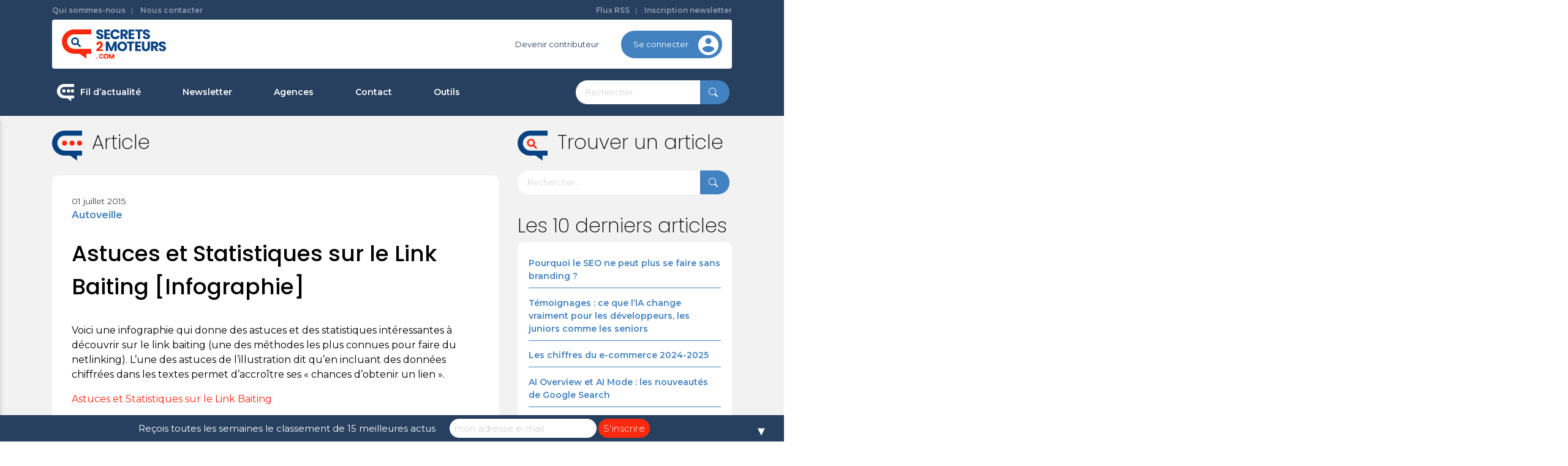

--- FILE ---
content_type: text/html; charset=UTF-8
request_url: https://www.secrets2moteurs.com/astuces-et-statistiques-sur-le-link-baiting-infographie/
body_size: 15329
content:
<!doctype html>
<html lang="fr-FR">
<head>
	<meta charset="UTF-8">
	<meta name="viewport" content="width=device-width, initial-scale=1">
	<link rel="profile" href="https://gmpg.org/xfn/11">
    <link rel="preload" href="https://www.secrets2moteurs.com/wp-content/themes/primary/assets/fonts/socials.ttf?r65gu6" as="font" crossorigin="anonymous" />

	<link rel="dns-prefetch" href="//tracker.wpserveur.net"><meta name='robots' content='index, follow, max-image-preview:large, max-snippet:-1, max-video-preview:-1' />

<!-- Google Tag Manager for WordPress by gtm4wp.com -->
<script data-cfasync="false" data-pagespeed-no-defer>
	var gtm4wp_datalayer_name = "dataLayer";
	var dataLayer = dataLayer || [];
</script>
<!-- End Google Tag Manager for WordPress by gtm4wp.com -->
	<!-- This site is optimized with the Yoast SEO plugin v20.8 - https://yoast.com/wordpress/plugins/seo/ -->
	<title>Astuces et Statistiques sur le Link Baiting [Infographie]</title>
	<meta name="description" content="Voici une infographie qui donne des astuces et des statistiques intéressantes à découvrir sur le link baiting (une des méthodes les plus connues pour" />
	<link rel="canonical" href="https://www.secrets2moteurs.com/astuces-et-statistiques-sur-le-link-baiting-infographie/" />
	<meta property="og:locale" content="fr_FR" />
	<meta property="og:type" content="article" />
	<meta property="og:title" content="Astuces et Statistiques sur le Link Baiting [Infographie]" />
	<meta property="og:description" content="Voici une infographie qui donne des astuces et des statistiques intéressantes à découvrir sur le link baiting (une des méthodes les plus connues pour" />
	<meta property="og:url" content="https://www.secrets2moteurs.com/astuces-et-statistiques-sur-le-link-baiting-infographie/" />
	<meta property="og:site_name" content="secrets2moteurs.com" />
	<meta property="article:publisher" content="https://www.facebook.com/secrets2moteurs" />
	<meta property="article:published_time" content="2015-07-01T14:47:44+00:00" />
	<meta property="article:modified_time" content="2015-07-01T14:47:45+00:00" />
	<meta property="og:image" content="https://www.secrets2moteurs.com/wp-content/uploads/2021/02/android-chrome-256x256-1.png" />
	<meta property="og:image:width" content="256" />
	<meta property="og:image:height" content="256" />
	<meta property="og:image:type" content="image/png" />
	<meta name="author" content="Speedwell" />
	<meta name="twitter:card" content="summary_large_image" />
	<meta name="twitter:creator" content="@secrets2moteurs" />
	<meta name="twitter:site" content="@secrets2moteurs" />
	<meta name="twitter:label1" content="Écrit par" />
	<meta name="twitter:data1" content="Speedwell" />
	<script type="application/ld+json" class="yoast-schema-graph">{"@context":"https://schema.org","@graph":[{"@type":"Article","@id":"https://www.secrets2moteurs.com/astuces-et-statistiques-sur-le-link-baiting-infographie/#article","isPartOf":{"@id":"https://www.secrets2moteurs.com/astuces-et-statistiques-sur-le-link-baiting-infographie/"},"author":{"name":"Speedwell","@id":"https://www.secrets2moteurs.com/#/schema/person/f1a07ef6cd8a3299a2af17047ad319ae"},"headline":"Astuces et Statistiques sur le Link Baiting [Infographie]","datePublished":"2015-07-01T14:47:44+00:00","dateModified":"2015-07-01T14:47:45+00:00","mainEntityOfPage":{"@id":"https://www.secrets2moteurs.com/astuces-et-statistiques-sur-le-link-baiting-infographie/"},"wordCount":74,"commentCount":0,"publisher":{"@id":"https://www.secrets2moteurs.com/#organization"},"articleSection":["Autoveille"],"inLanguage":"fr-FR","potentialAction":[{"@type":"CommentAction","name":"Comment","target":["https://www.secrets2moteurs.com/astuces-et-statistiques-sur-le-link-baiting-infographie/#respond"]}]},{"@type":"WebPage","@id":"https://www.secrets2moteurs.com/astuces-et-statistiques-sur-le-link-baiting-infographie/","url":"https://www.secrets2moteurs.com/astuces-et-statistiques-sur-le-link-baiting-infographie/","name":"Astuces et Statistiques sur le Link Baiting [Infographie]","isPartOf":{"@id":"https://www.secrets2moteurs.com/#website"},"datePublished":"2015-07-01T14:47:44+00:00","dateModified":"2015-07-01T14:47:45+00:00","description":"Voici une infographie qui donne des astuces et des statistiques intéressantes à découvrir sur le link baiting (une des méthodes les plus connues pour","breadcrumb":{"@id":"https://www.secrets2moteurs.com/astuces-et-statistiques-sur-le-link-baiting-infographie/#breadcrumb"},"inLanguage":"fr-FR","potentialAction":[{"@type":"ReadAction","target":["https://www.secrets2moteurs.com/astuces-et-statistiques-sur-le-link-baiting-infographie/"]}]},{"@type":"BreadcrumbList","@id":"https://www.secrets2moteurs.com/astuces-et-statistiques-sur-le-link-baiting-infographie/#breadcrumb","itemListElement":[{"@type":"ListItem","position":1,"name":"Accueil","item":"https://www.secrets2moteurs.com/"},{"@type":"ListItem","position":2,"name":"Astuces et Statistiques sur le Link Baiting [Infographie]"}]},{"@type":"WebSite","@id":"https://www.secrets2moteurs.com/#website","url":"https://www.secrets2moteurs.com/","name":"secrets2moteurs.com","description":"Actualité Référencement naturel SEO, SEA, SMO","publisher":{"@id":"https://www.secrets2moteurs.com/#organization"},"potentialAction":[{"@type":"SearchAction","target":{"@type":"EntryPoint","urlTemplate":"https://www.secrets2moteurs.com/?s={search_term_string}"},"query-input":"required name=search_term_string"}],"inLanguage":"fr-FR"},{"@type":"Organization","@id":"https://www.secrets2moteurs.com/#organization","name":"secrets2moteurs.com","url":"https://www.secrets2moteurs.com/","logo":{"@type":"ImageObject","inLanguage":"fr-FR","@id":"https://www.secrets2moteurs.com/#/schema/logo/image/","url":"https://www.secrets2moteurs.com/wp-content/uploads/2020/10/logo-s2m.svg","contentUrl":"https://www.secrets2moteurs.com/wp-content/uploads/2020/10/logo-s2m.svg","width":170,"height":48,"caption":"secrets2moteurs.com"},"image":{"@id":"https://www.secrets2moteurs.com/#/schema/logo/image/"},"sameAs":["https://www.facebook.com/secrets2moteurs","https://twitter.com/secrets2moteurs","https://www.linkedin.com/company/secrets-2-moteurs/"]},{"@type":"Person","@id":"https://www.secrets2moteurs.com/#/schema/person/f1a07ef6cd8a3299a2af17047ad319ae","name":"Speedwell","image":{"@type":"ImageObject","inLanguage":"fr-FR","@id":"https://www.secrets2moteurs.com/#/schema/person/image/","url":"https://secure.gravatar.com/avatar/3ef2c06772338388af34e37a3e121b4e?s=96&d=mm&r=g","contentUrl":"https://secure.gravatar.com/avatar/3ef2c06772338388af34e37a3e121b4e?s=96&d=mm&r=g","caption":"Speedwell"},"description":"AUTOVEILLE était à la base une suite d'outils d'automatisation créée par Véronique Duong, c'est devenu, depuis 2014, la marque via laquelle sa créatrice communique sur les sujets SEO. Consultante SEO certifiée CESEO 2014 et Présidente du SEO Camp depuis 2017. Découvrez son activité sur http://autoveille.free.fr","sameAs":["http://autoveille.free.fr"],"url":"https://www.secrets2moteurs.com/author/speedwell/"}]}</script>
	<!-- / Yoast SEO plugin. -->


<link rel='dns-prefetch' href='//www.secrets2moteurs.com' />
<link rel="alternate" type="application/rss+xml" title="secrets2moteurs.com &raquo; Flux" href="https://www.secrets2moteurs.com/feed/" />
<link rel="alternate" type="application/rss+xml" title="secrets2moteurs.com &raquo; Flux des commentaires" href="https://www.secrets2moteurs.com/comments/feed/" />
<link rel='stylesheet' id='classic-theme-styles-css' href='https://www.secrets2moteurs.com/wp-includes/css/classic-themes.min.css' media='all' />
<style id='global-styles-inline-css'>
body{--wp--preset--color--black: #000000;--wp--preset--color--cyan-bluish-gray: #abb8c3;--wp--preset--color--white: #ffffff;--wp--preset--color--pale-pink: #f78da7;--wp--preset--color--vivid-red: #cf2e2e;--wp--preset--color--luminous-vivid-orange: #ff6900;--wp--preset--color--luminous-vivid-amber: #fcb900;--wp--preset--color--light-green-cyan: #7bdcb5;--wp--preset--color--vivid-green-cyan: #00d084;--wp--preset--color--pale-cyan-blue: #8ed1fc;--wp--preset--color--vivid-cyan-blue: #0693e3;--wp--preset--color--vivid-purple: #9b51e0;--wp--preset--gradient--vivid-cyan-blue-to-vivid-purple: linear-gradient(135deg,rgba(6,147,227,1) 0%,rgb(155,81,224) 100%);--wp--preset--gradient--light-green-cyan-to-vivid-green-cyan: linear-gradient(135deg,rgb(122,220,180) 0%,rgb(0,208,130) 100%);--wp--preset--gradient--luminous-vivid-amber-to-luminous-vivid-orange: linear-gradient(135deg,rgba(252,185,0,1) 0%,rgba(255,105,0,1) 100%);--wp--preset--gradient--luminous-vivid-orange-to-vivid-red: linear-gradient(135deg,rgba(255,105,0,1) 0%,rgb(207,46,46) 100%);--wp--preset--gradient--very-light-gray-to-cyan-bluish-gray: linear-gradient(135deg,rgb(238,238,238) 0%,rgb(169,184,195) 100%);--wp--preset--gradient--cool-to-warm-spectrum: linear-gradient(135deg,rgb(74,234,220) 0%,rgb(151,120,209) 20%,rgb(207,42,186) 40%,rgb(238,44,130) 60%,rgb(251,105,98) 80%,rgb(254,248,76) 100%);--wp--preset--gradient--blush-light-purple: linear-gradient(135deg,rgb(255,206,236) 0%,rgb(152,150,240) 100%);--wp--preset--gradient--blush-bordeaux: linear-gradient(135deg,rgb(254,205,165) 0%,rgb(254,45,45) 50%,rgb(107,0,62) 100%);--wp--preset--gradient--luminous-dusk: linear-gradient(135deg,rgb(255,203,112) 0%,rgb(199,81,192) 50%,rgb(65,88,208) 100%);--wp--preset--gradient--pale-ocean: linear-gradient(135deg,rgb(255,245,203) 0%,rgb(182,227,212) 50%,rgb(51,167,181) 100%);--wp--preset--gradient--electric-grass: linear-gradient(135deg,rgb(202,248,128) 0%,rgb(113,206,126) 100%);--wp--preset--gradient--midnight: linear-gradient(135deg,rgb(2,3,129) 0%,rgb(40,116,252) 100%);--wp--preset--duotone--dark-grayscale: url('#wp-duotone-dark-grayscale');--wp--preset--duotone--grayscale: url('#wp-duotone-grayscale');--wp--preset--duotone--purple-yellow: url('#wp-duotone-purple-yellow');--wp--preset--duotone--blue-red: url('#wp-duotone-blue-red');--wp--preset--duotone--midnight: url('#wp-duotone-midnight');--wp--preset--duotone--magenta-yellow: url('#wp-duotone-magenta-yellow');--wp--preset--duotone--purple-green: url('#wp-duotone-purple-green');--wp--preset--duotone--blue-orange: url('#wp-duotone-blue-orange');--wp--preset--font-size--small: 13px;--wp--preset--font-size--medium: 20px;--wp--preset--font-size--large: 36px;--wp--preset--font-size--x-large: 42px;--wp--preset--spacing--20: 0.44rem;--wp--preset--spacing--30: 0.67rem;--wp--preset--spacing--40: 1rem;--wp--preset--spacing--50: 1.5rem;--wp--preset--spacing--60: 2.25rem;--wp--preset--spacing--70: 3.38rem;--wp--preset--spacing--80: 5.06rem;}:where(.is-layout-flex){gap: 0.5em;}body .is-layout-flow > .alignleft{float: left;margin-inline-start: 0;margin-inline-end: 2em;}body .is-layout-flow > .alignright{float: right;margin-inline-start: 2em;margin-inline-end: 0;}body .is-layout-flow > .aligncenter{margin-left: auto !important;margin-right: auto !important;}body .is-layout-constrained > .alignleft{float: left;margin-inline-start: 0;margin-inline-end: 2em;}body .is-layout-constrained > .alignright{float: right;margin-inline-start: 2em;margin-inline-end: 0;}body .is-layout-constrained > .aligncenter{margin-left: auto !important;margin-right: auto !important;}body .is-layout-constrained > :where(:not(.alignleft):not(.alignright):not(.alignfull)){max-width: var(--wp--style--global--content-size);margin-left: auto !important;margin-right: auto !important;}body .is-layout-constrained > .alignwide{max-width: var(--wp--style--global--wide-size);}body .is-layout-flex{display: flex;}body .is-layout-flex{flex-wrap: wrap;align-items: center;}body .is-layout-flex > *{margin: 0;}:where(.wp-block-columns.is-layout-flex){gap: 2em;}.has-black-color{color: var(--wp--preset--color--black) !important;}.has-cyan-bluish-gray-color{color: var(--wp--preset--color--cyan-bluish-gray) !important;}.has-white-color{color: var(--wp--preset--color--white) !important;}.has-pale-pink-color{color: var(--wp--preset--color--pale-pink) !important;}.has-vivid-red-color{color: var(--wp--preset--color--vivid-red) !important;}.has-luminous-vivid-orange-color{color: var(--wp--preset--color--luminous-vivid-orange) !important;}.has-luminous-vivid-amber-color{color: var(--wp--preset--color--luminous-vivid-amber) !important;}.has-light-green-cyan-color{color: var(--wp--preset--color--light-green-cyan) !important;}.has-vivid-green-cyan-color{color: var(--wp--preset--color--vivid-green-cyan) !important;}.has-pale-cyan-blue-color{color: var(--wp--preset--color--pale-cyan-blue) !important;}.has-vivid-cyan-blue-color{color: var(--wp--preset--color--vivid-cyan-blue) !important;}.has-vivid-purple-color{color: var(--wp--preset--color--vivid-purple) !important;}.has-black-background-color{background-color: var(--wp--preset--color--black) !important;}.has-cyan-bluish-gray-background-color{background-color: var(--wp--preset--color--cyan-bluish-gray) !important;}.has-white-background-color{background-color: var(--wp--preset--color--white) !important;}.has-pale-pink-background-color{background-color: var(--wp--preset--color--pale-pink) !important;}.has-vivid-red-background-color{background-color: var(--wp--preset--color--vivid-red) !important;}.has-luminous-vivid-orange-background-color{background-color: var(--wp--preset--color--luminous-vivid-orange) !important;}.has-luminous-vivid-amber-background-color{background-color: var(--wp--preset--color--luminous-vivid-amber) !important;}.has-light-green-cyan-background-color{background-color: var(--wp--preset--color--light-green-cyan) !important;}.has-vivid-green-cyan-background-color{background-color: var(--wp--preset--color--vivid-green-cyan) !important;}.has-pale-cyan-blue-background-color{background-color: var(--wp--preset--color--pale-cyan-blue) !important;}.has-vivid-cyan-blue-background-color{background-color: var(--wp--preset--color--vivid-cyan-blue) !important;}.has-vivid-purple-background-color{background-color: var(--wp--preset--color--vivid-purple) !important;}.has-black-border-color{border-color: var(--wp--preset--color--black) !important;}.has-cyan-bluish-gray-border-color{border-color: var(--wp--preset--color--cyan-bluish-gray) !important;}.has-white-border-color{border-color: var(--wp--preset--color--white) !important;}.has-pale-pink-border-color{border-color: var(--wp--preset--color--pale-pink) !important;}.has-vivid-red-border-color{border-color: var(--wp--preset--color--vivid-red) !important;}.has-luminous-vivid-orange-border-color{border-color: var(--wp--preset--color--luminous-vivid-orange) !important;}.has-luminous-vivid-amber-border-color{border-color: var(--wp--preset--color--luminous-vivid-amber) !important;}.has-light-green-cyan-border-color{border-color: var(--wp--preset--color--light-green-cyan) !important;}.has-vivid-green-cyan-border-color{border-color: var(--wp--preset--color--vivid-green-cyan) !important;}.has-pale-cyan-blue-border-color{border-color: var(--wp--preset--color--pale-cyan-blue) !important;}.has-vivid-cyan-blue-border-color{border-color: var(--wp--preset--color--vivid-cyan-blue) !important;}.has-vivid-purple-border-color{border-color: var(--wp--preset--color--vivid-purple) !important;}.has-vivid-cyan-blue-to-vivid-purple-gradient-background{background: var(--wp--preset--gradient--vivid-cyan-blue-to-vivid-purple) !important;}.has-light-green-cyan-to-vivid-green-cyan-gradient-background{background: var(--wp--preset--gradient--light-green-cyan-to-vivid-green-cyan) !important;}.has-luminous-vivid-amber-to-luminous-vivid-orange-gradient-background{background: var(--wp--preset--gradient--luminous-vivid-amber-to-luminous-vivid-orange) !important;}.has-luminous-vivid-orange-to-vivid-red-gradient-background{background: var(--wp--preset--gradient--luminous-vivid-orange-to-vivid-red) !important;}.has-very-light-gray-to-cyan-bluish-gray-gradient-background{background: var(--wp--preset--gradient--very-light-gray-to-cyan-bluish-gray) !important;}.has-cool-to-warm-spectrum-gradient-background{background: var(--wp--preset--gradient--cool-to-warm-spectrum) !important;}.has-blush-light-purple-gradient-background{background: var(--wp--preset--gradient--blush-light-purple) !important;}.has-blush-bordeaux-gradient-background{background: var(--wp--preset--gradient--blush-bordeaux) !important;}.has-luminous-dusk-gradient-background{background: var(--wp--preset--gradient--luminous-dusk) !important;}.has-pale-ocean-gradient-background{background: var(--wp--preset--gradient--pale-ocean) !important;}.has-electric-grass-gradient-background{background: var(--wp--preset--gradient--electric-grass) !important;}.has-midnight-gradient-background{background: var(--wp--preset--gradient--midnight) !important;}.has-small-font-size{font-size: var(--wp--preset--font-size--small) !important;}.has-medium-font-size{font-size: var(--wp--preset--font-size--medium) !important;}.has-large-font-size{font-size: var(--wp--preset--font-size--large) !important;}.has-x-large-font-size{font-size: var(--wp--preset--font-size--x-large) !important;}
.wp-block-navigation a:where(:not(.wp-element-button)){color: inherit;}
:where(.wp-block-columns.is-layout-flex){gap: 2em;}
.wp-block-pullquote{font-size: 1.5em;line-height: 1.6;}
</style>
<link rel='stylesheet' id='wp-job-manager-job-listings-css' href='https://www.secrets2moteurs.com/wp-content/plugins/wp-job-manager/assets/dist/css/job-listings.css' media='all' />
<link rel='stylesheet' id='primary-css' href='https://www.secrets2moteurs.com/wp-content/themes/primary/assets/css/theme.css' media='all' />
<link rel="https://api.w.org/" href="https://www.secrets2moteurs.com/wp-json/" /><link rel="alternate" type="application/json" href="https://www.secrets2moteurs.com/wp-json/wp/v2/posts/40413" /><link rel='shortlink' href='https://www.secrets2moteurs.com/?p=40413' />
<link rel="alternate" type="application/json+oembed" href="https://www.secrets2moteurs.com/wp-json/oembed/1.0/embed?url=https%3A%2F%2Fwww.secrets2moteurs.com%2Fastuces-et-statistiques-sur-le-link-baiting-infographie%2F" />
<link rel="alternate" type="text/xml+oembed" href="https://www.secrets2moteurs.com/wp-json/oembed/1.0/embed?url=https%3A%2F%2Fwww.secrets2moteurs.com%2Fastuces-et-statistiques-sur-le-link-baiting-infographie%2F&#038;format=xml" />
        <style>
            #wp-admin-bar-wps-link > a:before {
                content: url('https://www.wpserveur.net/wp-content/themes/wpserveur/img/WP.svg');
                width: 24px;
            }
        </style>
		<meta name="cdp-version" content="1.5.0" />
<!-- Google Tag Manager for WordPress by gtm4wp.com -->
<!-- GTM Container placement set to footer -->
<script data-cfasync="false" data-pagespeed-no-defer>
	var dataLayer_content = {"pageTitle":"Astuces et Statistiques sur le Link Baiting [Infographie]","pagePostType":"post","pagePostType2":"single-post","pageCategory":["autoveille"],"pagePostAuthor":"Speedwell","pagePostDate":"1 juillet 2015","pagePostDateYear":2015,"pagePostDateMonth":7,"pagePostDateDay":1,"pagePostDateDayName":"mercredi","pagePostDateHour":16,"pagePostDateMinute":47,"pagePostDateIso":"2015-07-01T16:47:44+02:00","pagePostDateUnix":1435769264};
	dataLayer.push( dataLayer_content );
</script>
<script data-cfasync="false" data-pagespeed-no-defer>
(function(w,d,s,l,i){w[l]=w[l]||[];w[l].push({'gtm.start':
new Date().getTime(),event:'gtm.js'});var f=d.getElementsByTagName(s)[0],
j=d.createElement(s),dl=l!='dataLayer'?'&l='+l:'';j.async=true;j.src=
'//www.googletagmanager.com/gtm.js?id='+i+dl;f.parentNode.insertBefore(j,f);
})(window,document,'script','dataLayer','GTM-N8Z37BM');
</script>
<!-- End Google Tag Manager for WordPress by gtm4wp.com -->	<! – Code snippet to speed up Google Fonts rendering: googlefonts.3perf.com –>
		<link rel="dns-prefetch" href="https://fonts.gstatic.com">
		<link rel="preconnect" href="https://fonts.gstatic.com" crossorigin="anonymous">
		<link rel="preload" href="https://fonts.googleapis.com/css2?family=Poppins:wght@200;300;500&family=Montserrat:wght@300;400;600&display=swap" as="fetch" crossorigin="anonymous">
		<script type="text/javascript">
			! function (e, n, t) {
				"use strict";
				var o = "https://fonts.googleapis.com/css2?family=Poppins:wght@200;300;500&family=Montserrat:wght@300;400;600&display=swap",
					r = "__3perf_googleFontsStylesheet";

				function c(e) {
					(n.head || n.body).appendChild(e)
				}

				function a() {
					var e = n.createElement("link");
					e.href = o, e.rel = "stylesheet", c(e)
				}

				function f(e) {
					if (!n.getElementById(r)) {
						var t = n.createElement("style");
						t.id = r, c(t)
					}
					n.getElementById(r).innerHTML = e
				}
				e.FontFace && e.FontFace.prototype.hasOwnProperty("display") ? (t[r] && f(t[r]), fetch(o).then(function (e) {
					return e.text()
				}).then(function (e) {
					return e.replace(/@font-face {/g, "@font-face{font-display:swap;")
				}).then(function (e) {
					return t[r] = e
				}).then(f).catch(a)) : a()
			}(window, document, localStorage);
		</script>
		<! – End of code snippet for Google Fonts –>
			<meta name="generator" content="Powered by WPBakery Page Builder - drag and drop page builder for WordPress."/>
<style>#mailchimp-top-bar form,#mailchimp-top-bar input,#mailchimp-top-bar label{box-shadow:none;box-sizing:border-box;float:none;font-size:100%;height:auto;line-height:normal;margin:0;outline:0;padding:0;text-shadow:none;vertical-align:middle}#mailchimp-top-bar input,#mailchimp-top-bar label{display:inline-block!important;vertical-align:middle!important;width:auto}#mailchimp-top-bar form{margin:0!important;padding:0!important;text-align:center}#mailchimp-top-bar label{margin:0 6px 0 0}#mailchimp-top-bar .mctb-button,#mailchimp-top-bar .mctb-email,#mailchimp-top-bar input,#mailchimp-top-bar input[type=email],#mailchimp-top-bar input[type=text]{background:#fff;border:1px solid #fff;height:auto;margin:0 0 0 6px}#mailchimp-top-bar .mctb-email{max-width:240px!important;width:100%}#mailchimp-top-bar .mctb-button{cursor:pointer;margin-left:0}#mailchimp-top-bar .mctb-email-confirm{display:none!important}#mailchimp-top-bar.mctb-small{font-size:10px}#mailchimp-top-bar.mctb-small .mctb-bar{padding:5px 6px}#mailchimp-top-bar.mctb-small .mctb-button{padding:4px 12px}#mailchimp-top-bar.mctb-small .mctb-email,#mailchimp-top-bar.mctb-small .mctb-label,#mailchimp-top-bar.mctb-small input{padding:4px 6px!important}#mailchimp-top-bar.mctb-small input,#mailchimp-top-bar.mctb-small label{font-size:12px}#mailchimp-top-bar.mctb-small .mctb-close{font-size:16px;padding:4px 12px}#mailchimp-top-bar.mctb-medium{font-size:12.5px}#mailchimp-top-bar.mctb-medium .mctb-bar{padding:6.25px 7.5px}#mailchimp-top-bar.mctb-medium .mctb-button{padding:5px 15px}#mailchimp-top-bar.mctb-medium .mctb-email,#mailchimp-top-bar.mctb-medium .mctb-label,#mailchimp-top-bar.mctb-medium input{padding:5px 7.5px!important}#mailchimp-top-bar.mctb-medium input,#mailchimp-top-bar.mctb-medium label{font-size:15px}#mailchimp-top-bar.mctb-medium .mctb-close{font-size:20px;padding:5px 15px}#mailchimp-top-bar.mctb-big{font-size:15px}#mailchimp-top-bar.mctb-big .mctb-bar{padding:7.5px 9px}#mailchimp-top-bar.mctb-big .mctb-button{padding:6px 18px}#mailchimp-top-bar.mctb-big .mctb-email,#mailchimp-top-bar.mctb-big .mctb-label,#mailchimp-top-bar.mctb-big input{padding:6px 9px!important}#mailchimp-top-bar.mctb-big input,#mailchimp-top-bar.mctb-big label{font-size:18px}#mailchimp-top-bar.mctb-big .mctb-close{font-size:24px;padding:6px 18px}@media (max-width:580px){#mailchimp-top-bar .mctb-email,#mailchimp-top-bar .mctb-label,#mailchimp-top-bar input,#mailchimp-top-bar label{max-width:100%!important;width:100%}#mailchimp-top-bar .mctb-email,#mailchimp-top-bar input{margin:6px 0 0!important}}@media (max-width:860px){#mailchimp-top-bar.multiple-input-fields .mctb-label{display:block!important;margin:0 0 6px}}.admin-bar .mctb{z-index:99998}.admin-bar .mctb-position-top{top:32px}@media screen and (max-width:782px){.admin-bar .mctb-position-top{top:46px}}@media screen and (max-width:600px){.admin-bar .mctb-position-top.mctb-sticky{top:0}}.mctb{background:transparent;left:0;margin:0;position:absolute;right:0;text-align:center;top:0;width:100%;z-index:100000}.mctb-bar{overflow:hidden;position:relative;width:100%}.mctb-sticky{position:fixed}.mctb-position-bottom{bottom:0;position:fixed;top:auto}.mctb-position-bottom .mctb-bar{clear:both}.mctb-response{left:0;position:absolute;top:0;transition-duration:.8s;width:100%;z-index:100}.mctb-close{clear:both;cursor:pointer;display:inline-block;float:right;line-height:normal;margin-right:12px;z-index:10}.mctb-icon-inside-bar.mctb-position-bottom .mctb-bar{bottom:0;position:absolute}.mctb-icon-inside-bar .mctb-close{float:none;position:absolute;right:0;top:0}.mctb-bar,.mctb-response,.mctb-close{background:#274060!important;}.mctb-bar,.mctb-label,.mctb-close{color:#ffffff!important;}.mctb-button{background:#fd290e!important;border-color:#fd290e!important;}.mctb-email:focus{outline-color:#fd290e!important;}.mctb-button{color: #ffffff!important;}</style>
<link rel="icon" href="https://www.secrets2moteurs.com/wp-content/uploads/2021/02/android-chrome-256x256-1-150x150.png" sizes="32x32" />
<link rel="icon" href="https://www.secrets2moteurs.com/wp-content/uploads/2021/02/android-chrome-256x256-1.png" sizes="192x192" />
<link rel="apple-touch-icon" href="https://www.secrets2moteurs.com/wp-content/uploads/2021/02/android-chrome-256x256-1.png" />
<meta name="msapplication-TileImage" content="https://www.secrets2moteurs.com/wp-content/uploads/2021/02/android-chrome-256x256-1.png" />
		<style id="wp-custom-css">
			
/**AGence Style****/
.les-agences-template-default {
	background:#F1F2F2;
}

.agence-single {
	background-color: #ffffff;
	 padding: 2rem;
    border-radius: 20px;
} 

img.logo-agence {
    width: 80px;
    height: 80px;
    object-fit: contain;
    border-radius: 50%;
    border: 1px solid #2D3F5D;
    padding: 10px;
	display:inline-block;
}

.les-agences-template-default .agence-single .title {
  	display:inline-block;
		margin-left: 10px;
	    margin-bottom: 0 !important;
    vertical-align: middle;
}

.agence-wrapper .title {
    color: #5280bb;
	font-weight: 600;
	font-size: 18px;
}
.agence-wrapper .content_agence {
 font-size: 14px;
} 

#menu-categorie-agences-metiers {
	list-style: none;
	display: flex;
	flex-flow:row;
	align-items:center;
	justify-content: space-evenly;
	padding:0;
	margin-top:4rem;
}
#menu-categorie-agences-metiers li {
	list-style: none;
	    text-align: center;
}

#menu-categorie-agences-metiers > li > a {
	color: #fd290e;
	font-weight: 600;
	padding: 4px 20px;
	width: 140px;
	border-radius: 30px;
	border: 1px solid #fd290e;
	display:inline-block;
	text-align: center;
	background-color:#ffffff;
}
#menu-categorie-agences-metiers > li > a:hover, #menu-categorie-agences-metiers > li.current-menu-ancestor > a, #menu-categorie-agences-metiers > li.current-menu-item > a {
		color: #ffffff;
	border: 1px solid #fd290e;
	background-color:#fd290e;
}

#menu-categorie-agences-metiers > li .sub-menu a {
color: #5280bb;
    padding: 4px 20px;
    width: 100px;
    border-radius: 30px;
    border: 1px solid #5280bb;
    display: inline-block;
    text-align: center;
    background-color: #ffffff;
    margin: 5px 0;
}
#menu-categorie-agences-metiers > li .sub-menu a:hover, #menu-categorie-agences-metiers > li .sub-menu li.current-menu-item a {
color: #ffffff;
    background-color: #5280bb;
}

#menu-categorie-agences-metiers > li .sub-menu {
 display: flex;
 flex-flow: row;
  padding: 0;
	font-size: 14px;
}
#menu-categorie-agences-metiers > li .sub-menu li:nth-child(2) {
    margin: 0 5px;
}
.link_bloc {
	    position: absolute;
    width: 100%;
    height: 100%;
    display: block;
    top: 0;
    left: 0;
    z-index: 1;
}		</style>
		<noscript><style> .wpb_animate_when_almost_visible { opacity: 1; }</style></noscript></head>

<body class="post-template-default single single-post postid-40413 single-format-standard wp-custom-logo no-sidebar primary wpb-js-composer js-comp-ver-6.5.0 vc_responsive">
<svg xmlns="http://www.w3.org/2000/svg" viewBox="0 0 0 0" width="0" height="0" focusable="false" role="none" style="visibility: hidden; position: absolute; left: -9999px; overflow: hidden;" ><defs><filter id="wp-duotone-dark-grayscale"><feColorMatrix color-interpolation-filters="sRGB" type="matrix" values=" .299 .587 .114 0 0 .299 .587 .114 0 0 .299 .587 .114 0 0 .299 .587 .114 0 0 " /><feComponentTransfer color-interpolation-filters="sRGB" ><feFuncR type="table" tableValues="0 0.49803921568627" /><feFuncG type="table" tableValues="0 0.49803921568627" /><feFuncB type="table" tableValues="0 0.49803921568627" /><feFuncA type="table" tableValues="1 1" /></feComponentTransfer><feComposite in2="SourceGraphic" operator="in" /></filter></defs></svg><svg xmlns="http://www.w3.org/2000/svg" viewBox="0 0 0 0" width="0" height="0" focusable="false" role="none" style="visibility: hidden; position: absolute; left: -9999px; overflow: hidden;" ><defs><filter id="wp-duotone-grayscale"><feColorMatrix color-interpolation-filters="sRGB" type="matrix" values=" .299 .587 .114 0 0 .299 .587 .114 0 0 .299 .587 .114 0 0 .299 .587 .114 0 0 " /><feComponentTransfer color-interpolation-filters="sRGB" ><feFuncR type="table" tableValues="0 1" /><feFuncG type="table" tableValues="0 1" /><feFuncB type="table" tableValues="0 1" /><feFuncA type="table" tableValues="1 1" /></feComponentTransfer><feComposite in2="SourceGraphic" operator="in" /></filter></defs></svg><svg xmlns="http://www.w3.org/2000/svg" viewBox="0 0 0 0" width="0" height="0" focusable="false" role="none" style="visibility: hidden; position: absolute; left: -9999px; overflow: hidden;" ><defs><filter id="wp-duotone-purple-yellow"><feColorMatrix color-interpolation-filters="sRGB" type="matrix" values=" .299 .587 .114 0 0 .299 .587 .114 0 0 .299 .587 .114 0 0 .299 .587 .114 0 0 " /><feComponentTransfer color-interpolation-filters="sRGB" ><feFuncR type="table" tableValues="0.54901960784314 0.98823529411765" /><feFuncG type="table" tableValues="0 1" /><feFuncB type="table" tableValues="0.71764705882353 0.25490196078431" /><feFuncA type="table" tableValues="1 1" /></feComponentTransfer><feComposite in2="SourceGraphic" operator="in" /></filter></defs></svg><svg xmlns="http://www.w3.org/2000/svg" viewBox="0 0 0 0" width="0" height="0" focusable="false" role="none" style="visibility: hidden; position: absolute; left: -9999px; overflow: hidden;" ><defs><filter id="wp-duotone-blue-red"><feColorMatrix color-interpolation-filters="sRGB" type="matrix" values=" .299 .587 .114 0 0 .299 .587 .114 0 0 .299 .587 .114 0 0 .299 .587 .114 0 0 " /><feComponentTransfer color-interpolation-filters="sRGB" ><feFuncR type="table" tableValues="0 1" /><feFuncG type="table" tableValues="0 0.27843137254902" /><feFuncB type="table" tableValues="0.5921568627451 0.27843137254902" /><feFuncA type="table" tableValues="1 1" /></feComponentTransfer><feComposite in2="SourceGraphic" operator="in" /></filter></defs></svg><svg xmlns="http://www.w3.org/2000/svg" viewBox="0 0 0 0" width="0" height="0" focusable="false" role="none" style="visibility: hidden; position: absolute; left: -9999px; overflow: hidden;" ><defs><filter id="wp-duotone-midnight"><feColorMatrix color-interpolation-filters="sRGB" type="matrix" values=" .299 .587 .114 0 0 .299 .587 .114 0 0 .299 .587 .114 0 0 .299 .587 .114 0 0 " /><feComponentTransfer color-interpolation-filters="sRGB" ><feFuncR type="table" tableValues="0 0" /><feFuncG type="table" tableValues="0 0.64705882352941" /><feFuncB type="table" tableValues="0 1" /><feFuncA type="table" tableValues="1 1" /></feComponentTransfer><feComposite in2="SourceGraphic" operator="in" /></filter></defs></svg><svg xmlns="http://www.w3.org/2000/svg" viewBox="0 0 0 0" width="0" height="0" focusable="false" role="none" style="visibility: hidden; position: absolute; left: -9999px; overflow: hidden;" ><defs><filter id="wp-duotone-magenta-yellow"><feColorMatrix color-interpolation-filters="sRGB" type="matrix" values=" .299 .587 .114 0 0 .299 .587 .114 0 0 .299 .587 .114 0 0 .299 .587 .114 0 0 " /><feComponentTransfer color-interpolation-filters="sRGB" ><feFuncR type="table" tableValues="0.78039215686275 1" /><feFuncG type="table" tableValues="0 0.94901960784314" /><feFuncB type="table" tableValues="0.35294117647059 0.47058823529412" /><feFuncA type="table" tableValues="1 1" /></feComponentTransfer><feComposite in2="SourceGraphic" operator="in" /></filter></defs></svg><svg xmlns="http://www.w3.org/2000/svg" viewBox="0 0 0 0" width="0" height="0" focusable="false" role="none" style="visibility: hidden; position: absolute; left: -9999px; overflow: hidden;" ><defs><filter id="wp-duotone-purple-green"><feColorMatrix color-interpolation-filters="sRGB" type="matrix" values=" .299 .587 .114 0 0 .299 .587 .114 0 0 .299 .587 .114 0 0 .299 .587 .114 0 0 " /><feComponentTransfer color-interpolation-filters="sRGB" ><feFuncR type="table" tableValues="0.65098039215686 0.40392156862745" /><feFuncG type="table" tableValues="0 1" /><feFuncB type="table" tableValues="0.44705882352941 0.4" /><feFuncA type="table" tableValues="1 1" /></feComponentTransfer><feComposite in2="SourceGraphic" operator="in" /></filter></defs></svg><svg xmlns="http://www.w3.org/2000/svg" viewBox="0 0 0 0" width="0" height="0" focusable="false" role="none" style="visibility: hidden; position: absolute; left: -9999px; overflow: hidden;" ><defs><filter id="wp-duotone-blue-orange"><feColorMatrix color-interpolation-filters="sRGB" type="matrix" values=" .299 .587 .114 0 0 .299 .587 .114 0 0 .299 .587 .114 0 0 .299 .587 .114 0 0 " /><feComponentTransfer color-interpolation-filters="sRGB" ><feFuncR type="table" tableValues="0.098039215686275 1" /><feFuncG type="table" tableValues="0 0.66274509803922" /><feFuncB type="table" tableValues="0.84705882352941 0.41960784313725" /><feFuncA type="table" tableValues="1 1" /></feComponentTransfer><feComposite in2="SourceGraphic" operator="in" /></filter></defs></svg><div id="page" class="site">
	<header id="masthead" class="site-header pt-3 pt-md-0">
		<div class="container">
                            <div class="header-top-bar d-none d-md-block">
                    <div class="row wpb_row row-fluid"><div class="col-gauche wpb_column vc_column_container col-lg-6"><div class="vc_column-inner"><div class="text-bloc"><ul>
<li><a href="https://www.secrets2moteurs.com/auteurs-s2m/">Qui sommes-nous</a></li>
<li><a href="/contact/">Nous contacter</a></li>
</ul>
</div></div></div><div class="col-droite wpb_column vc_column_container col-lg-6"><div class="vc_column-inner"><div class="text-bloc"><ul>
<li style="text-align: left;"><a title="flux-rss" href="/feed">Flux RSS</a></li>
<li style="text-align: left;"><a href="https://www.secrets2moteurs.com/inscription-newsletter/">Inscription newsletter</a></li>
</ul>
</div></div></div></div>                </div>
                        <div class="site-branding bg-blanc rounded p-3">
                <div class="row align-items-center">
                    <div class="col-auto d-flex align-items-center d-md-none">
                        <button class="menu-toggle d-md-none" aria-controls="primary-menu" aria-expanded="false">
                            <span class="hamburger">
                            </span>
                        </button>
                    </div>
                    <div class="col-7 col-md-3">
                    <a href="https://www.secrets2moteurs.com/" class="custom-logo-link" rel="home"><img width="170" height="48" src="https://www.secrets2moteurs.com/wp-content/uploads/2020/10/logo-s2m.svg" class="custom-logo" alt="Logo du site s2m" decoding="async" /></a>                    </div>
                    <div class="col-auto col-md-9 text-right">
                        <a class="d-none d-md-inline-block" href='/sinscrire-comme-contributeur-sur-secrets2moteurs-com/'>Devenir contributeur</a>
                        <a href="/wp-login.php" class="link-login"><span class="d-none d-md-inline-block  mr-md-3">Se connecter</span><svg xmlns="http://www.w3.org/2000/svg" width="33.333" height="33.333" viewBox="0 0 33.333 33.333"><path class="a" d="M18.667,2A16.667,16.667,0,1,0,35.333,18.667,16.673,16.673,0,0,0,18.667,2Zm0,5a5,5,0,1,1-5,5A4.993,4.993,0,0,1,18.667,7Zm0,23.667a12,12,0,0,1-10-5.367c.05-3.317,6.667-5.133,10-5.133,3.317,0,9.95,1.817,10,5.133A12,12,0,0,1,18.667,30.667Z" transform="translate(-2 -2)"/></svg></a>
                    </div>
                </div>
            </div>
            <div class="row align-items-center">
                <nav id="site-navigation" class="main-navigation col-md-12 col-lg-9 d-none d-md-block">
                    	                    <div class="menu-main-menu-container"><ul id="menu-main-menu" class="menu"><li id="menu-item-53659" class="homepage menu-item menu-item-type-post_type menu-item-object-page menu-item-53659"><a href="https://www.secrets2moteurs.com/actualite/">Fil d&rsquo;actualité</a></li>
<li id="menu-item-55524" class="menu-item menu-item-type-post_type menu-item-object-page menu-item-55524"><a href="https://www.secrets2moteurs.com/inscription-newsletter/">Newsletter</a></li>
<li id="menu-item-59795" class="menu-item menu-item-type-custom menu-item-object-custom menu-item-has-children menu-item-59795"><a href="https://www.secrets2moteurs.com/les-agences/">Agences</a>
<ul class="sub-menu">
	<li id="menu-item-62575" class="menu-item menu-item-type-custom menu-item-object-custom menu-item-62575"><a href="https://www.secrets2moteurs.com/les-agences/seo/paris/">Meilleures agences SEO à Paris</a></li>
	<li id="menu-item-62577" class="menu-item menu-item-type-custom menu-item-object-custom menu-item-62577"><a href="https://www.secrets2moteurs.com/les-agences/seo/lyon/">Meilleures agences SEO à Lyon</a></li>
	<li id="menu-item-63886" class="menu-item menu-item-type-taxonomy menu-item-object-cat-agences menu-item-63886"><a href="https://www.secrets2moteurs.com/les-agences/seo/lille/">Meilleures agences SEO à Lille</a></li>
	<li id="menu-item-63887" class="menu-item menu-item-type-taxonomy menu-item-object-cat-agences menu-item-63887"><a href="https://www.secrets2moteurs.com/les-agences/seo/nantes/">Meilleures agences SEO à Nantes</a></li>
	<li id="menu-item-63888" class="menu-item menu-item-type-taxonomy menu-item-object-cat-agences menu-item-63888"><a href="https://www.secrets2moteurs.com/les-agences/seo/marseille/">Meilleures agences SEO à Marseille</a></li>
</ul>
</li>
<li id="menu-item-52941" class="menu-item menu-item-type-post_type menu-item-object-page menu-item-52941"><a href="https://www.secrets2moteurs.com/contact/">Contact</a></li>
<li id="menu-item-60827" class="menu-item menu-item-type-custom menu-item-object-custom menu-item-has-children menu-item-60827"><a href="#">Outils</a>
<ul class="sub-menu">
	<li id="menu-item-60828" class="menu-item menu-item-type-post_type menu-item-object-page menu-item-60828"><a href="https://www.secrets2moteurs.com/compteur-mots-caracteres/">Compteur de mots et de caractères</a></li>
	<li id="menu-item-60829" class="menu-item menu-item-type-post_type menu-item-object-page menu-item-60829"><a href="https://www.secrets2moteurs.com/generateur-texte-remplissage-lorem-ipsum/">Générateur de texte de remplissage : Lorem Ipsum</a></li>
	<li id="menu-item-60830" class="menu-item menu-item-type-post_type menu-item-object-page menu-item-60830"><a href="https://www.secrets2moteurs.com/simulateur-serp-google-gratuit-ligne/">Simulateur de SERP Google gratuit en ligne</a></li>
	<li id="menu-item-60831" class="menu-item menu-item-type-post_type menu-item-object-page menu-item-60831"><a href="https://www.secrets2moteurs.com/generateur-combinaisons-mots-cles/">Générateur de combinaisons de mots-clés</a></li>
</ul>
</li>
</ul></div>                                    </nav><!-- #site-navigation -->
                <div class="col-md-8 offset-md-2 offset-lg-0 col-lg-3 py-3 py-lg-0">
                    <div class="ml-md-auto mr-md-auto mx-lg-0">
                        <div  class="vc_wp_search wpb_content_element"><div class="widget widget_search"><form role="search" method="get" class="search-form" action="https://www.secrets2moteurs.com/">
				<label>
					<span class="screen-reader-text">Rechercher :</span>
					<input type="search" class="search-field" placeholder="Rechercher…" value="" name="s" />
				</label>
				<input type="submit" class="search-submit" value="Rechercher" />
			</form></div></div>                    </div>
                </div>
            </div>
        </div>
        <div id="connexion-only-tab" class="collapse">
                    </div>
	</header><!-- #masthead -->

<div id="mobile-only-menu" class="collapse">
<div class="menu-menu-principal-mobile-container"><ul id="menu-menu-principal-mobile" class="menu"><li id="menu-item-53619" class="menu-item menu-item-type-post_type menu-item-object-page menu-item-53619"><a href="https://www.secrets2moteurs.com/actualite/">Fil d&rsquo;Actualités</a></li>
<li id="menu-item-52901" class="menu-item menu-item-type-post_type menu-item-object-page menu-item-52901"><a href="https://www.secrets2moteurs.com/inscription-newsletter/">S&rsquo;abonner à la Newsletter</a></li>
<li id="menu-item-54172" class="menu-item menu-item-type-custom menu-item-object-custom menu-item-54172"><a href="https://www.linkedin.com/company/secrets-2-moteurs/">Suivre S2M sur Linkedin</a></li>
<li id="menu-item-54173" class="menu-item menu-item-type-custom menu-item-object-custom menu-item-54173"><a href="https://twitter.com/secrets2moteurs">Suivre S2M sur Twitter</a></li>
<li id="menu-item-54011" class="menu-item menu-item-type-post_type menu-item-object-page menu-item-54011"><a href="https://www.secrets2moteurs.com/evenements/">Événements</a></li>
<li id="menu-item-53910" class="menu-item menu-item-type-post_type menu-item-object-page menu-item-53910"><a href="https://www.secrets2moteurs.com/emploi/">Emploi</a></li>
<li id="menu-item-54878" class="menu-item menu-item-type-post_type menu-item-object-page menu-item-54878"><a href="https://www.secrets2moteurs.com/emploi/offres/">Consulter les offres</a></li>
<li id="menu-item-54879" class="menu-item menu-item-type-post_type menu-item-object-page menu-item-54879"><a href="https://www.secrets2moteurs.com/emploi/recrutement/">Publier une offre</a></li>
<li id="menu-item-52902" class="menu-item menu-item-type-post_type menu-item-object-page menu-item-52902"><a href="https://www.secrets2moteurs.com/contact/">Contactez-nous</a></li>
</ul></div><ul class="liste_rs">
    <li><a href="#"><i class="icon_rss"></i></a></li>
</ul>
</div><main id="primary" class="site-main">
<div class="row">
    <div class="col-lg-8">

        <div class="wrapper titre-actu my-4">
            <div class="image-single-wrapper">
                <img src="https://secrets2moteurs.com/wp-content/uploads/2020/12/titre-actu.svg" class="attachment-full size-full" alt="" loading="lazy" width="100" height="100">
            </div>
            <div class="bloc-text">
                <h2 class="titre_2">Article</h2>
            </div>
        </div>

        <article class="content">
                        <div class="date">01 juillet 2015</div>
            <div class="category">
            Autoveille            </div>
            <h1 class="title">Astuces et Statistiques sur le Link Baiting [Infographie]</h1>
            <p>Voici une infographie qui donne des astuces et des statistiques intéressantes à découvrir sur le link baiting (une des méthodes les plus connues pour faire du netlinking). L&rsquo;une des astuces de l&rsquo;illustration dit qu&rsquo;en incluant des données chiffrées dans les textes permet d’accroître ses « chances d’obtenir un lien ».</p>
<p><a href="http://autoveille.info/2015/07/01/astuces-et-statistiques-sur-le-link-baiting-seo-infographie/" target="_blank">Astuces et Statistiques sur le Link Baiting</a></p>
<p>Source : AUTOVEILLE (infographie : Eskimoz)</p>
            <footer>
                        </footer>
        </article>
        <div class="navigation">
            <div class="prev"><a href="https://www.secrets2moteurs.com/3-outils-gratuits-pour-lanalyse-interne-onsite-et-onpage/" rel="prev"><span class="icon"></span>Article précédent</a></div>
            <div class="next"><a href="https://www.secrets2moteurs.com/sebastien-monnier-seo-camp-nous-songeons-a-faire-evoluer-la-certification-des-referenceurs-ceseo/" rel="next">Article suivant<span class="icon"></span></a></div>
        </div>
        <!-- related content --->
                    </section>
        <div class="my-4">
        <div class="row wpb_row row-fluid"><div class="wpb_column vc_column_container col-lg-12"><div class="vc_column-inner"><a href="https://www.1ere-position.fr/livre-blanc/etre-1ere-page-google/" style="display:block;" target="_blank" class="text-center"></a></div></div></div>        </div>
    </div>
    <div class="col-lg-4 pt-4">
                    <div class="row wpb_row row-fluid"><div class="wpb_column vc_column_container col-lg-12"><div class="vc_column-inner"><div class="row wpb_row vc_inner row-fluid"><div class="wpb_column vc_column_container col-lg-12"><div class="vc_column-inner"><div class="wpb_wrapper"></div></div></div></div></div></div></div><div id="sidebar_article" class="row wpb_row row-fluid"><div class="wpb_column vc_column_container col-lg-12"><div class="vc_column-inner"><div class="wrapper titre-actu mb-3">
<div class="image-single-wrapper  text-center"><img width="48" height="48" src="https://www.secrets2moteurs.com/wp-content/uploads/2020/12/titre-search.svg" class="attachment-full size-full" alt="" decoding="async" loading="lazy" /></div><div class="text-bloc"><h2 class="titre_2">Trouver un article</h2>
</div></div><div  class="vc_wp_search wpb_content_element"><div class="widget widget_search"><form role="search" method="get" class="search-form" action="https://www.secrets2moteurs.com/">
				<label>
					<span class="screen-reader-text">Rechercher :</span>
					<input type="search" class="search-field" placeholder="Rechercher…" value="" name="s" />
				</label>
				<input type="submit" class="search-submit" value="Rechercher" />
			</form></div></div></div></div></div>                 <section id="last-articles"><h2 class="titre_2">Les 10 derniers articles</h2><div class="list"><a href="https://www.secrets2moteurs.com/pourquoi-le-seo-ne-peut-plus-se-faire-sans-branding/">Pourquoi le SEO ne peut plus se faire sans branding ?</a><a href="https://www.secrets2moteurs.com/temoignages-ce-que-lia-change-vraiment-pour-les-developpeurs-les-juniors-comme-les-seniors/">Témoignages : ce que l&rsquo;IA change vraiment pour les développeurs, les juniors comme les seniors</a><a href="https://www.secrets2moteurs.com/les-chiffres-du-e-commerce-2024-2025/">Les chiffres du e-commerce 2024-2025</a><a href="https://www.secrets2moteurs.com/ai-overview-et-ai-mode-les-nouveautes-de-google-search/">AI Overview et AI Mode : les nouveautés de Google Search</a><a href="https://www.secrets2moteurs.com/du-seo-au-geo-maitriser-sa-visibilite-sur-les-moteurs-ia/">Du SEO au GEO : maîtriser sa visibilité sur les moteurs IA</a><a href="https://www.secrets2moteurs.com/plugin-png-to-webp-converter/">Plugin PNG to WebP Converter , allégez vos sites WordPress</a><a href="https://www.secrets2moteurs.com/quatre-navigateurs-ia-en-test/">Quatre navigateurs IA en test</a><a href="https://www.secrets2moteurs.com/faille-critique-sur-le-plugin-wpbakery-des-milliers-de-sites-wordpress-a-risque/">Faille critique sur le plugin WPBakery : des milliers de sites WordPress à risque</a><a href="https://www.secrets2moteurs.com/lintelligence-artificielle-une-alliee-pour-la-renaissance-du-seo/">L’intelligence artificielle : une alliée pour la renaissance du SEO ?</a><a href="https://www.secrets2moteurs.com/kantar-lance-generative-brand-tracker-un-outil-pour-mesurer-la-visibilite-des-marques-dans-lia-generative/">Kantar lance Generative Brand Tracker, un outil pour mesurer la visibilité des marques dans l’IA générative</a></div></section>    </div>
</div>
</main>


	<footer id="colophon" class="site-footer">
        <button id="back-to-top"></button>
        <div class="container">
                            <div id="footer-newsletter" class="row wpb_row row-fluid"><div class="wpb_column vc_column_container col-lg-12"><div class="vc_column-inner"><div class="templatera_shortcode"><section data-vc-full-width="true" data-vc-full-width-init="false" class="vc_section bg-bleu"><div data-vc-full-width="true" data-vc-full-width-init="false" class="row wpb_row row-fluid"><div class="pt-5 py-md-5 wpb_column vc_column_container col-lg-6"><div class="vc_column-inner"><div class="text-bloc"><h4 class="titre_2"><span class="couleur_blanc"><span class="fw_700">Newsletter</span> S2M</span></h4>
</div><div class="wrapper d-flex align-items-top">
<div class="image-single-wrapper mr-3 icon-newsletter text-left"><img width="52" height="52" src="https://www.secrets2moteurs.com/wp-content/uploads/2021/01/icon-newsletter.svg" class="attachment-full size-full" alt="" decoding="async" loading="lazy" /></div><div class="text-bloc"><p><span class="couleur_blanc">Reçois chaque semaine par e-mail le TOP 15 des meilleurs actualités élues par les utilisateurs de secrets2moteurs.com !</span></p>
</div></div><div class="text-bloc input-newsletter"><!-- HTML Forms v1.5.3 - https://wordpress.org/plugins/html-forms/ -->
<form method="post"  class="hf-form hf-form-52854" data-id="52854" data-title="Newsletter" data-slug="newsletter" data-message-success="Merci pour votre inscription ! Vous aller recevoir un email de confirmation à valider dans votre boite mail pour finaliser l&#039;inscription et recevoir la newsletter(pensez à regarder dans vos spams également)" data-message-invalid-email="Désolé votre email semble invalide." data-message-required-field-missing="Des champs obligatoire semble manquants." data-message-error="Erreur !"><input type="hidden" name="_hf_form_id" value="52854" /><div style="display: none;"><input type="text" name="_hf_h52854" value="" /></div><div class="hf-fields-wrap"><div class="form-wrapper">
  <input type="email" name="EMAIL" placeholder="Votre adresse email" required />
</div>
<input type="submit" value="S'inscrire" />
<noscript>Please enable JavaScript for this form to work.</noscript></div></form><!-- / HTML Forms -->
</div></div></div><div class="pb-5 pl-md-5 wpb_column vc_column_container col-lg-6"><div class="vc_column-inner"></div></div></div><div class="vc_row-full-width vc_clearfix"></div></section><div class="vc_row-full-width vc_clearfix"></div></div></div></div></div><div class="row wpb_row row-fluid mb-3"><div class="wpb_column vc_column_container col-lg-3"><div class="vc_column-inner"><div class="image-single-wrapper  text-left"><img width="227" height="64" src="https://www.secrets2moteurs.com/wp-content/uploads/2020/12/logo-footer.svg" class="attachment-full size-full" alt="" decoding="async" loading="lazy" /></div></div></div><div class="wpb_column vc_column_container col-lg-9"><div class="vc_column-inner"><div class="row wpb_row vc_inner row-fluid"><div class="lien-footer wpb_column vc_column_container col-lg-4"><div class="vc_column-inner"><div class="wpb_wrapper"><div class="text-bloc"><p><span class="couleur_blanc"><strong>Plan de site</strong></span></p>
<ul>
<li><a href="https://www.secrets2moteurs.com/">Fil d'actualité</a></li>
<li><a href="https://www.secrets2moteurs.com/contact/" title="Contactez-nous">Contactez-nous</a></li>
</ul>
</div></div></div></div><div class="lien-footer wpb_column vc_column_container col-lg-4"><div class="vc_column-inner"><div class="wpb_wrapper"></div></div></div><div class="lien-footer wpb_column vc_column_container col-lg-4"><div class="vc_column-inner"><div class="wpb_wrapper"></div></div></div></div></div></div></div><div class="row wpb_row row-fluid"><div class="wpb_column vc_column_container col-lg-3"><div class="vc_column-inner"><div class="image-single-wrapper  text-center"><img width="1920" height="416" src="https://www.secrets2moteurs.com/wp-content/uploads/2020/12/NOIISE-blanc-2.png.webp" class="attachment-full size-full" alt="" decoding="async" loading="lazy" srcset="https://www.secrets2moteurs.com/wp-content/uploads/2020/12/NOIISE-blanc-2.png.webp 1920w,  https://www.secrets2moteurs.com/wp-content/uploads/2020/12/NOIISE-blanc-2-300x65.png.webp 300w,  https://www.secrets2moteurs.com/wp-content/uploads/2020/12/NOIISE-blanc-2-1024x222.png.webp 1024w,  https://www.secrets2moteurs.com/wp-content/uploads/2020/12/NOIISE-blanc-2-768x166.png.webp 768w,  https://www.secrets2moteurs.com/wp-content/uploads/2020/12/NOIISE-blanc-2-1536x333.png.webp 1536w" sizes="(max-width: 1920px) 100vw, 1920px" /></div></div></div><div class="wpb_column vc_column_container col-lg-9"><div class="vc_column-inner"><div class="text-bloc"><p><span class="couleur_blanc fz_12px fw_200">Copyright 2000-2021 - S2M : service et outil de veille et curation d'actualités sur le référencement naturel et le webmarketing, maintenu par l'agence Noiise.Tous les logos et marques cités sont des propriétés respectives. Les articles, images et commentaires sont la propriété respective de leurs auteurs et n'engagent pas S2M.</span></p>
</div><div class="text-bloc"><p><script id="mcjs">!function(c,h,i,m,p){m=c.createElement(h),p=c.getElementsByTagName(h)[0],m.async=1,m.src=i,p.parentNode.insertBefore(m,p)}(document,"script","https://chimpstatic.com/mcjs-connected/js/users/c18c91e9a73a164bed09f1b5d/4b4137d7f2802762c07218451.js");</script></p>
</div></div></div></div>                    </div>
	</footer><!-- #colophon -->
</div><!-- #page -->

        <!-- Mailchimp Top Bar v1.7.1 - https://wordpress.org/plugins/mailchimp-top-bar/ -->
        <div id="mailchimp-top-bar" class="mctb mctb-position-bottom mctb-medium">
        <div class="mctb-bar" >
            <form method="post" >
                                        <label class="mctb-label" for="mailchimp-top-bar__email">Reçois toutes les semaines le classement de 15 meilleures actus</label>
                                        <input type="email" name="email"
                           placeholder="mon adresse e-mail"
                           class="mctb-email" required id="mailchimp-top-bar__email"/>
                    <input type="text" name="email_confirm" placeholder="Confirm your email" value="" autocomplete="off"
                           tabindex="-1" class="mctb-email-confirm"/>
                                        <input type="submit" value="S&#039;inscrire"
                           class="mctb-button"/>
                                        <input type="hidden" name="_mctb" value="1"/>
                    <input type="hidden" name="_mctb_no_js" value="1"/>
                    <input type="hidden" name="_mctb_timestamp" value="1768400799"/>
                </form>
                            </div>
        </div>
        <!-- / Mailchimp Top Bar -->
            <!-- WPServeur Tracker ne pas enlever -->
    <noscript><img src="https://tracker.wpserveur.net/matomo.php?idsite=2412&amp;rec=1" style="border:0;display: none;" alt="" /></noscript>
    <script type="text/javascript">
      var _paq = window._paq || [];
      _paq.push([function() {
      var self = this;
      function getOriginalVisitorCookieTimeout() {
       var now = new Date(),
       nowTs = Math.round(now.getTime() / 1000),
       visitorInfo = self.getVisitorInfo();
       var createTs = parseInt(visitorInfo[2]);
       var cookieTimeout = 2592000; // 1 mois en secondes
       var originalTimeout = createTs + cookieTimeout - nowTs;
       return originalTimeout;
      }
      this.setVisitorCookieTimeout( getOriginalVisitorCookieTimeout() );
      }]);
      _paq.push(['trackPageView']);
      _paq.push(['enableLinkTracking']);
      (function() {
        var u="https://tracker.wpserveur.net/";
        _paq.push(['setTrackerUrl', u+'matomo.php']);
        _paq.push(['setSiteId', '2412']);
        _paq.push(['setSecureCookie', true]);
        var d=document, g=d.createElement('script'), s=d.getElementsByTagName('script')[0];
        g.type='text/javascript'; g.async=true; g.defer=true; g.src=u+'matomo.js'; s.parentNode.insertBefore(g,s);
      })();
    </script>
     <!-- WPServeur Tracker ne pas enlever -->
    
<!-- GTM Container placement set to footer -->
<!-- Google Tag Manager (noscript) -->
				<noscript><iframe src="https://www.googletagmanager.com/ns.html?id=GTM-N8Z37BM" height="0" width="0" style="display:none;visibility:hidden" aria-hidden="true"></iframe></noscript>
<!-- End Google Tag Manager (noscript) --><script type="text/html" id="wpb-modifications"></script><link rel='stylesheet' id='templatera_inline-css' href='https://www.secrets2moteurs.com/wp-content/plugins/templatera/assets/css/front_style.css' media='all' />
<script src='https://www.secrets2moteurs.com/wp-content/plugins/duracelltomi-google-tag-manager/dist/js/gtm4wp-contact-form-7-tracker.js' id='gtm4wp-contact-form-7-tracker-js'></script>
<script src='https://www.secrets2moteurs.com/wp-content/plugins/duracelltomi-google-tag-manager/dist/js/gtm4wp-form-move-tracker.js' id='gtm4wp-form-move-tracker-js'></script>
<script src='https://www.secrets2moteurs.com/wp-content/themes/primary/assets/js/theme.js' id='primary-js-js'></script>
<script id='mailchimp-top-bar-js-extra'>
var mctb = {"cookieLength":"365","icons":{"hide":"&#x25BC;","show":"&#x25B2;"},"position":"bottom","state":{"submitted":false,"success":false}};
</script>
<script defer src='https://www.secrets2moteurs.com/wp-content/plugins/mailchimp-top-bar/assets/script.js' id='mailchimp-top-bar-js'></script>
<script id='html-forms-js-extra'>
var hf_js_vars = {"ajax_url":"https:\/\/www.secrets2moteurs.com\/wp-admin\/admin-ajax.php?action=hf_form_submit"};
</script>
<script defer src='https://www.secrets2moteurs.com/wp-content/plugins/html-forms/assets/js/public.js' id='html-forms-js'></script>

</body>
</html>

--- FILE ---
content_type: image/svg+xml
request_url: https://www.secrets2moteurs.com/wp-content/uploads/2020/12/titre-search.svg
body_size: 236
content:
<?xml version="1.0" encoding="UTF-8"?> <svg xmlns="http://www.w3.org/2000/svg" width="48" height="48"><path d="M20.976 8H48V0H20A20 20 0 000 20a20 20 0 0020 20h9.091L40 48v-8h8v-8H20.976A12.237 12.237 0 018.515 20 12.237 12.237 0 0120.976 8z" fill="#094282"></path><g fill="#fd290e"><path d="M29.7 29a1.368 1.368 0 01-.97-.4l-3.989-3.99a1.37 1.37 0 010-1.939 1.37 1.37 0 011.939 0l3.99 3.99a1.372 1.372 0 010 1.939 1.368 1.368 0 01-.97.4z"></path><path d="M21.466 15.748a3.661 3.661 0 013.657 3.656 3.661 3.661 0 01-3.657 3.656 3.66 3.66 0 01-3.656-3.66 3.66 3.66 0 013.656-3.656m0-2.743a6.4 6.4 0 00-6.4 6.4 6.4 6.4 0 006.4 6.4 6.4 6.4 0 006.4-6.4 6.4 6.4 0 00-6.4-6.4z"></path></g></svg> 

--- FILE ---
content_type: image/svg+xml
request_url: https://www.secrets2moteurs.com/wp-content/themes/primary/assets/img/search.svg
body_size: 122
content:
<svg xmlns="http://www.w3.org/2000/svg" width="16" height="16" fill="#fff" class="bi bi-search"><path fill-rule="evenodd" d="M10.442 10.442a1 1 0 011.415 0l3.85 3.85a1 1 0 01-1.414 1.415l-3.85-3.85a1 1 0 010-1.415z"/><path fill-rule="evenodd" d="M6.5 12a5.5 5.5 0 100-11 5.5 5.5 0 000 11zM13 6.5a6.5 6.5 0 11-13 0 6.5 6.5 0 0113 0z"/></svg>